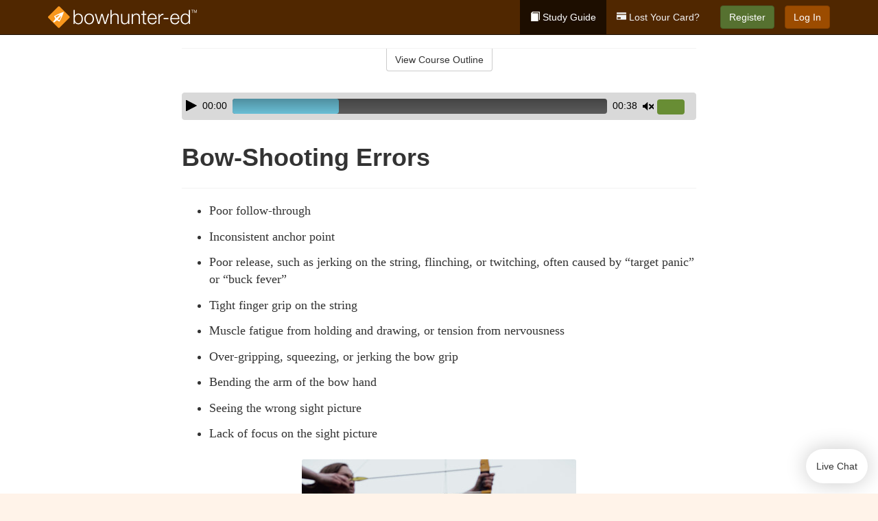

--- FILE ---
content_type: text/html; charset=utf-8
request_url: https://www.bowhunter-ed.com/newzealand/studyGuide/Bow-Shooting-Errors/301299_8638/
body_size: 12739
content:
<!doctype html>
<html lang="en" class="bowhunter ">
  <head>
    <meta charset="utf-8">
    <title>Bow-Shooting Errors</title>
    <meta name="viewport" content="width=device-width, initial-scale=1">
    <script data-cfasync="false" data-report-only="off" data-prompt="1" data-ui-shadow-root="open" data-tracker-overrides="GoogleConsentMode:analytics_storage=SaleOfInfo,Analytics;ad_storage=SaleOfInfo,Advertising;ad_personalization=SaleOfInfo,Advertising" src="https://transcend-cdn.com/cm/83b16c33-9e0f-4235-a30b-542ff0278e7f/airgap.js"></script>
    <script src="https://unpkg.com/stimulus@2.0.0/dist/stimulus.umd.js"></script><script src="/assets/gtm-data-layer-463da5ae7e414d9cfe21ef206ce6fb5c962280efd95223ede095409f320661ff.js"></script><script src="/assets/segment-analytics-76c2719ef1a65f9730df9694975e5fd7f0bba250369be69c50506b5ff9f718dc.js"></script>
    <script>
  var KELP = KELP || {};
  KELP.env = {
    environment : "production",
    assetsUrl   : "https://assets.kalkomey.com",
    segmentWriteKey : "0SzrVV265iAzr3l9KFk2EulIqx9kgiIZ",
    segmentEnabled : false
  }
  
</script>
    
      <link rel="icon" type="image/png" sizes="32x32" href="/bowhunter/favicon-32x32.png?v=n7TXlnjj18">
  <link rel="icon" type="image/png" sizes="16x16" href="/bowhunter/favicon-16x16.png?v=n7TXlnjj18">

<link rel="apple-touch-icon" sizes="180x180" href="/bowhunter/apple-touch-icon.png?v=n7TXlnjj18">
<link rel="manifest" href="/bowhunter/site.webmanifest?v=n7TXlnjj18">
<link rel="mask-icon" href="/bowhunter/bowhunter-pinned-tab.svg?v=n7TXlnjj18" color="#f8971d">
<link rel="shortcut icon" href="/bowhunter/favicon.ico?v=n7TXlnjj18">
<meta name="apple-mobile-web-app-title" content="Bowhunter Ed">
<meta name="application-name" content="Bowhunter Ed">


    
      <link hreflang="x-default" rel="alternate" href="https://www.bowhunter-ed.com/" />
  <link hreflang="en" rel="alternate" href="https://www.bowhunter-ed.com/" />
  <link hreflang="en-nz" rel="alternate" href="https://www.bowhunter-ed.com/newzealand/" />

    
    <link rel="stylesheet" href="/assets/application-417d554aa89e0b06dadb9389cf1ebc21b7bfa32d5c5ba068a5d887583092252d.css" media="all" />
    <link rel="stylesheet" href="/assets/bowhunter/site_bs3-1f5ac4555b6d2bdea4be8ea0f75a73d7b06841e40edcc99e4e1a8af2d6e3b6c4.css" media="all" />
    
    
      <script>
    window.dataLayer = window.dataLayer || []
    dataLayer.push({
      'state': 'NZ',
      'course_name': 'New Zealand Bowhunter Ed Course',
      'course_id': '301299',
      'student_first_name': '',
      'student_last_name': '',
      'student_email': '',
      'student_postal_code': '',
      'student_phone': '',
      'student_age': '',
      'unit': '4',
      'topic': '1',
      'page_rank': '2'
    });
    window.dataLayer.push({'studentID': 'NULL'});
    (function(w,d,s,l,i){w[l]=w[l]||[];w[l].push({'gtm.start':
    new Date().getTime(),event:'gtm.js'});var f=d.getElementsByTagName(s)[0],
    j=d.createElement(s),dl=l!='dataLayer'?'&l='+l:'';j.async=true;j.src=
    'https://www.googletagmanager.com/gtm.js?id='+i+dl;f.parentNode.insertBefore(j,f);
    })(window,document,'script','dataLayer','GTM-K438T78');
  </script>

    <script>
      window.dataLayer = window.dataLayer || [];
      function gtag() {
        dataLayer.push(arguments);
      }
      gtag("js", new Date());
      gtag("config", "GTM-K438T78");
      gtag("set", "developer_id.dODQ2Mj", true);
      gtag('config', "GTM-K438T78", { "ads_data_redaction": true });
    </script>

    
    <script src="//static.tapfiliate.com/tapfiliate.js" type="text/javascript" async></script>
<script type="text/javascript">
  (function(t,a,p){t.TapfiliateObject=a;t[a]=t[a]||function(){
  (t[a].q=t[a].q||[]).push(arguments)}})(window,'tap');

  tap('create', '4377-e8d9e6');
  tap('detect');
</script>
    <!-- Transifex placeholder - SMB -->

    
    <script src="/assets/bowhunter/preload-2fbd62fa71253879c3a1c87a6f07878ac2fb7b997714aeace42eafc5bc0313c2.js"></script>
    <meta name="csrf-param" content="authenticity_token" />
<meta name="csrf-token" content="IDg0ucDRdg_m0JoVaaP_MAbKA7-KNUs8RzVKp_GhDlMp4q6x9ym_0tKvnb0-aKmxoqoTp4TdkewPTw1xVy4-zw" />
      <script>
    !function(c,n,r,t){if(!c[r]){var i,d,p=[];d="PROD"!==t&&t?"STAGING"===t?"https://cdn.gladly.qa/gladly/chat-sdk/widget.js":t:"https://cdn.gladly.com/chat-sdk/widget.js",c[r]={init:function(){i=arguments;var e={then:function(t){return p.push({type:"t",next:t}),e},catch:function(t){return p.push({type:"c",next:t}),e}};return e}},c.__onHelpAppHostReady__=function(t){if(delete c.__onHelpAppHostReady__,(c[r]=t).loaderCdn=d,i)for(var e=t.init.apply(t,i),n=0;n<p.length;n++){var a=p[n];e="t"===a.type?e.then(a.next):e.catch(a.next)}},function(){try{var t=n.getElementsByTagName("script")[0],e=n.createElement("script");e.async=!0,e.src=d+"?q="+(new Date).getTime(),t.parentNode.insertBefore(e,t)}catch(t){}}()}}
    (window,document,'Gladly','PROD');

    window.gladlyConfig = {
      appId: 'kalkomey.com-bowhunter-ed'
    };

    document.addEventListener("DOMContentLoaded", function() {
      function checkForGladlyChatContainer() {
        const gladlyChatContainer = document.getElementById("gladlyChat_container");
        if (gladlyChatContainer) {
          clearInterval(intervalId);
          ignoreGladlyContainerForTransifex(gladlyChatContainer);
        }
      }

      const intervalId = setInterval(checkForGladlyChatContainer, 1000);

      function ignoreGladlyContainerForTransifex(gladlyChatContainer) {
        gladlyChatContainer.classList.add('notranslate');
      }
    });
  </script>

  
  <body data-controller="gtm-data-layer segment-analytics">

      <!-- Google Tag Manager (noscript) -->
  <noscript><iframe src="https://www.googletagmanager.com/ns.html?id=GTM-K438T78" height="0" width="0" style="display:none;visibility:hidden"></iframe></noscript>
  <!-- End Google Tag Manager (noscript) -->

    <!--[if lt IE 11]>
<div class="container center" style="margin-bottom: 18px;">
  <p class="alert alert-warning"><strong>Your browser is <em>out-of-date!</em></strong> You must <a href="https://browsehappy.com/">upgrade to a different browser</a> to experience this site.</p>
</div>
<![endif]-->

    
<a href="#main" class="sr-only sr-only-focusable skip-to-main">Skip to main content</a>

<nav class="navbar navbar-inverse navbar-fixed-top" aria-label="global">
  <div class="container">
    <div class="navbar-header">
      <button type="button" class="navbar-toggle collapsed" data-toggle="collapse" data-target="#header-nav-items" aria-expanded="false">
        <span class="sr-only">Toggle navigation</span>
        <span class="icon-bar"></span>
        <span class="icon-bar"></span>
        <span class="icon-bar"></span>
      </button>
      
<a class="navbar-brand" href="/newzealand">
  <img src="https://assets.kalkomey.com/bowhunter/images/fm/bowhunter-ed-logo-rev.svg" alt="Bowhunter-ed.com" width="217" height="32">
</a>

    </div>

    <div class="collapse navbar-collapse" id="header-nav-items">
      <ul class="nav navbar-nav navbar-right">
        <li class="active">
          <a href="/newzealand/studyGuide/301299/"><span class="glyphicon glyphicon-book" aria-hidden="true"></span> Study Guide</a>
        </li>
          <li>
            <a href="/newzealand/#card-replacement"><span class="glyphicon glyphicon-credit-card" aria-hidden="true"></span> Lost Your Card?</a>
          </li>
        <li >
          <p class="navbar-btn">
            <a id="nav_sign_up_start" class="btn btn-success student-event" href="/newzealand/sign-up/">Register</a>
          </p>
        </li>
      <li>
        <p class="navbar-btn">
          <a href="https://www.bowhunter-ed.com/accounts/sign_in/" class="btn btn-primary">Log In</a>
        </p>
      </li>
</ul>

    </div>
  </div>
</nav>


    <main id="main">
      
      <div class="alert-banner">
  <noscript>
    <div class="container">
      <div class="alert alert-warning" role="alert">
        <p><strong>This site requires JavaScript.</strong> Your browser either doesn’t support JavaScript or you have it turned off.</p>
        <p>For this page to function correctly, please enable JavaScript and then refresh the page.</p>
      </div>
    </div>
  </noscript>


</div>

      


<div class="container">
  <div class="row">
    <div class="col-md-10 col-md-offset-1 col-lg-8 col-lg-offset-2">
      <div id="course-progress-nav">
        <hr class="mt-3 mb-0 border-b border-gray-700">
        <div class="panel panel-default course-nav">
          <div class="panel-heading sr-only" id="course-nav-heading">
            <h2 class="panel-title">Course Outline</h2>
          </div>
          <div id="course-nav-panel" class="panel-collapse collapse" aria-labelledby="course-nav-heading">
            <div class="panel-body" id="course-outline">
              <nav aria-label="study guide">
  <ul>
    <li>
      <button class="btn btn-link unit" type="button" data-toggle="collapse" data-target="#u8547" aria-expanded="false" aria-controls="u8547">Unit 1: Introduction to Bowhunting</button>
        <ul id="u8547" class="collapse">
            <li>
              <button class="btn btn-link topic" type="button" data-toggle="collapse" data-target="#u8547-t8548" aria-expanded="false" aria-controls="u8547-t8548">Topic 1: How Bowhunting Developed</button>
                <ul id="u8547-t8548" class="collapse complete">
                    <li><a class="page" href="/newzealand/studyGuide/The-History-of-Modern-Bowhunting/301299_8549/">The History of Modern Bowhunting</a></li>
                    <li><a class="page" href="/newzealand/studyGuide/Video-The-Bowhunting-Tradition/301299_8550/">Video: The Bowhunting Tradition</a></li>
                    <li><a class="page" href="/newzealand/studyGuide/The-Fathers-of-Bowhunting/301299_8551/">The Fathers of Bowhunting</a></li>
                    <li><a class="page" href="/newzealand/studyGuide/Development-of-Bowhunting-Equipment/301299_8552/">Development of Bowhunting Equipment</a></li>
                </ul>
            </li>
            <li>
              <button class="btn btn-link topic" type="button" data-toggle="collapse" data-target="#u8547-t8553" aria-expanded="false" aria-controls="u8547-t8553">Topic 2: The Sport of Bowhunting</button>
                <ul id="u8547-t8553" class="collapse complete">
                    <li><a class="page" href="/newzealand/studyGuide/Video-Why-Bowhunt/301299_8554/">Video: Why Bowhunt</a></li>
                    <li><a class="page" href="/newzealand/studyGuide/Bowhunting-and-Its-Benefits/301299_8555/">Bowhunting and Its Benefits</a></li>
                    <li><a class="page" href="/newzealand/studyGuide/Challenges-of-Hunting-With-a-Bow-and-Arrow/301299_8556/">Challenges of Hunting With a Bow and Arrow</a></li>
                    <li><a class="page" href="/newzealand/studyGuide/Why-People-Hunt-With-a-Bow/301299_8557/">Why People Hunt With a Bow</a></li>
                </ul>
            </li>
            <li>
              <button class="btn btn-link topic" type="button" data-toggle="collapse" data-target="#u8547-t8558" aria-expanded="false" aria-controls="u8547-t8558">Topic 3: Bowhunter Education</button>
                <ul id="u8547-t8558" class="collapse complete">
                    <li><a class="page" href="/newzealand/studyGuide/The-International-Bowhunter-Education-Program-IBEP/301299_8559/">The International Bowhunter Education Program (IBEP)</a></li>
                    <li><a class="page" href="/newzealand/studyGuide/Bill-Wadsworth-and-the-History-of-Bowhunter-Education/301299_8560/">Bill Wadsworth and the History of Bowhunter Education</a></li>
                    <li><a class="page" href="/newzealand/studyGuide/Why-Bowhunter-Education/301299_143360/">Why Bowhunter Education</a></li>
                    <li><a class="page" href="/newzealand/studyGuide/How-Bowhunter-Education-Is-Funded/301299_8561/">How Bowhunter Education Is Funded</a></li>
                    <li><a class="page" href="/newzealand/studyGuide/Bowhunter-s-Resource-Directory/301299_8562/">Bowhunter's Resource Directory</a></li>
                </ul>
            </li>
        </ul>
    </li>
    <li>
      <button class="btn btn-link unit" type="button" data-toggle="collapse" data-target="#u8564" aria-expanded="false" aria-controls="u8564">Unit 2: Understanding Wildlife</button>
        <ul id="u8564" class="collapse">
            <li>
              <button class="btn btn-link topic" type="button" data-toggle="collapse" data-target="#u8564-t8565" aria-expanded="false" aria-controls="u8564-t8565">Topic 1: Wildlife Conservation</button>
                <ul id="u8564-t8565" class="collapse complete">
                    <li><a class="page" href="/newzealand/studyGuide/Conservation-and-Preservation/301299_8566/">Conservation and Preservation</a></li>
                    <li><a class="page" href="/newzealand/studyGuide/Lessons-in-Wildlife-Management/301299_8567/">Lessons in Wildlife Management</a></li>
                    <li><a class="page" href="/newzealand/studyGuide/The-North-American-Model-of-Wildlife-Conservation/301299_143361/">The North American Model of Wildlife Conservation</a></li>
                    <li><a class="page" href="/newzealand/studyGuide/Habitat-Management/301299_8568/">Habitat Management</a></li>
                    <li><a class="page" href="/newzealand/studyGuide/Carrying-Capacity/301299_8569/">Carrying Capacity</a></li>
                    <li><a class="page" href="/newzealand/studyGuide/The-Hunter-s-Role-in-Wildlife-Conservation/301299_8570/">The Hunter's Role in Wildlife Conservation</a></li>
                    <li><a class="page" href="/newzealand/studyGuide/Wildlife-Diseases/301299_141256/">Wildlife Diseases</a></li>
                    <li><a class="page" href="/newzealand/studyGuide/Wildlife-Diseases/301299_141257/">Wildlife Diseases</a></li>
                </ul>
            </li>
            <li>
              <button class="btn btn-link topic" type="button" data-toggle="collapse" data-target="#u8564-t8571" aria-expanded="false" aria-controls="u8564-t8571">Topic 2: Wildlife Management and Conservation Principles</button>
                <ul id="u8564-t8571" class="collapse complete">
                    <li><a class="page" href="/newzealand/studyGuide/The-Wildlife-Manager-s-Role/301299_8572/">The Wildlife Manager's Role</a></li>
                    <li><a class="page" href="/newzealand/studyGuide/Wildlife-Management-Practices/301299_8573/">Wildlife Management Practices</a></li>
                    <li><a class="page" href="/newzealand/studyGuide/Beneficial-Habitat-Management-Practices/301299_8574/">Beneficial Habitat Management Practices</a></li>
                </ul>
            </li>
            <li>
              <button class="btn btn-link topic" type="button" data-toggle="collapse" data-target="#u8564-t8575" aria-expanded="false" aria-controls="u8564-t8575">Topic 3: Wildlife Identification</button>
                <ul id="u8564-t8575" class="collapse complete">
                    <li><a class="page" href="/newzealand/studyGuide/Developing-Wildlife-Identification-Skills/301299_8576/">Developing Wildlife Identification Skills</a></li>
                    <li><a class="page" href="/newzealand/studyGuide/Identifying-Types-of-Deer/301299_8577/">Identifying Types of Deer</a></li>
                </ul>
            </li>
        </ul>
    </li>
    <li>
      <button class="btn btn-link unit" type="button" data-toggle="collapse" data-target="#u8579" aria-expanded="false" aria-controls="u8579">Unit 3: Safe and Responsible Bowhunting</button>
        <ul id="u8579" class="collapse">
            <li>
              <button class="btn btn-link topic" type="button" data-toggle="collapse" data-target="#u8579-t8580" aria-expanded="false" aria-controls="u8579-t8580">Topic 1: Archery and Bowhunting Safety</button>
                <ul id="u8579-t8580" class="collapse complete">
                    <li><a class="page" href="/newzealand/studyGuide/Archery-Safety/301299_8581/">Archery Safety</a></li>
                    <li><a class="page" href="/newzealand/studyGuide/Bowhunting-Safety/301299_8582/">Bowhunting Safety</a></li>
                    <li><a class="page" href="/newzealand/studyGuide/Think-Safety-Checklist/301299_8583/">Think Safety Checklist</a></li>
                </ul>
            </li>
            <li>
              <button class="btn btn-link topic" type="button" data-toggle="collapse" data-target="#u8579-t8584" aria-expanded="false" aria-controls="u8579-t8584">Topic 2: Responsible Bowhunting</button>
                <ul id="u8579-t8584" class="collapse complete">
                    <li><a class="page" href="/newzealand/studyGuide/What-Does-Responsibility-Mean-for-the-Bowhunter/301299_8585/">What Does Responsibility Mean for the Bowhunter?</a></li>
                    <li><a class="page" href="/newzealand/studyGuide/Bowhunting-Regulations/301299_8586/">Bowhunting Regulations</a></li>
                    <li><a class="page" href="/newzealand/studyGuide/Know-the-Law/301299_8587/">Know the Law</a></li>
                    <li><a class="page" href="/newzealand/studyGuide/Ethics/301299_8588/">Ethics</a></li>
                </ul>
            </li>
            <li>
              <button class="btn btn-link topic" type="button" data-toggle="collapse" data-target="#u8579-t8589" aria-expanded="false" aria-controls="u8579-t8589">Topic 3: Responsible Bowhunters Show Respect</button>
                <ul id="u8579-t8589" class="collapse complete">
                    <li><a class="page" href="/newzealand/studyGuide/Know-and-Respect-Your-Personal-Limitations/301299_8590/">Know and Respect Your Personal Limitations</a></li>
                    <li><a class="page" href="/newzealand/studyGuide/Respect-Your-Equipment/301299_8591/">Respect Your Equipment</a></li>
                    <li><a class="page" href="/newzealand/studyGuide/Respect-the-Landowner/301299_8592/">Respect the Landowner</a></li>
                    <li><a class="page" href="/newzealand/studyGuide/Respect-Game-Animals-and-Resources/301299_8593/">Respect Game Animals and Resources</a></li>
                    <li><a class="page" href="/newzealand/studyGuide/Respect-Your-Hunting-Companions/301299_8594/">Respect Your Hunting Companions</a></li>
                    <li><a class="page" href="/newzealand/studyGuide/Respect-Non-Hunters/301299_8595/">Respect Non-Hunters</a></li>
                </ul>
            </li>
            <li>
              <button class="btn btn-link topic" type="button" data-toggle="collapse" data-target="#u8579-t8596" aria-expanded="false" aria-controls="u8579-t8596">Topic 4: Bowhunting's Public Image</button>
                <ul id="u8579-t8596" class="collapse complete">
                    <li><a class="page" href="/newzealand/studyGuide/Speaking-and-Acting-Responsibly/301299_8597/">Speaking and Acting Responsibly</a></li>
                    <li><a class="page" href="/newzealand/studyGuide/Positive-Actions-by-Responsible-Bowhunters/301299_8598/">Positive Actions by Responsible Bowhunters</a></li>
                    <li><a class="page" href="/newzealand/studyGuide/The-Bowhunter-s-Creed/301299_8599/">The Bowhunter's Creed</a></li>
                </ul>
            </li>
        </ul>
    </li>
    <li>
      <button class="btn btn-link unit" type="button" data-toggle="collapse" data-target="#u8601" aria-expanded="false" aria-controls="u8601">Unit 4: Know Your Bow and Arrow</button>
        <ul id="u8601" class="collapse">
            <li>
              <button class="btn btn-link topic" type="button" data-toggle="collapse" data-target="#u8601-t8602" aria-expanded="false" aria-controls="u8601-t8602">Topic 1: The Bow</button>
                <ul id="u8601-t8602" class="collapse complete">
                    <li><a class="page" href="/newzealand/studyGuide/Bows-Are-Short-Range-Hunting-Tools/301299_8603/">Bows Are Short-Range Hunting Tools</a></li>
                    <li><a class="page" href="/newzealand/studyGuide/Bow-Selection/301299_8604/">Bow Selection</a></li>
                    <li><a class="page" href="/newzealand/studyGuide/Dominant-or-Master-Eye/301299_8605/">Dominant or Master Eye</a></li>
                </ul>
            </li>
            <li>
              <button class="btn btn-link topic" type="button" data-toggle="collapse" data-target="#u8601-t8606" aria-expanded="false" aria-controls="u8601-t8606">Topic 2: Types of Bows</button>
                <ul id="u8601-t8606" class="collapse complete">
                    <li><a class="page" href="/newzealand/studyGuide/The-Longbow/301299_8607/">The Longbow</a></li>
                    <li><a class="page" href="/newzealand/studyGuide/The-Recurve-Bow/301299_8608/">The Recurve Bow</a></li>
                    <li><a class="page" href="/newzealand/studyGuide/The-Compound-Bow/301299_8609/">The Compound Bow</a></li>
                </ul>
            </li>
            <li>
              <button class="btn btn-link topic" type="button" data-toggle="collapse" data-target="#u8601-t8610" aria-expanded="false" aria-controls="u8601-t8610">Topic 3: The Arrow</button>
                <ul id="u8601-t8610" class="collapse complete">
                    <li><a class="page" href="/newzealand/studyGuide/The-Shaft/301299_8611/">The Shaft</a></li>
                    <li><a class="page" href="/newzealand/studyGuide/Fletching/301299_8612/">Fletching</a></li>
                    <li><a class="page" href="/newzealand/studyGuide/The-Nock-and-the-String-Loop/301299_8613/">The Nock and the String Loop</a></li>
                </ul>
            </li>
            <li>
              <button class="btn btn-link topic" type="button" data-toggle="collapse" data-target="#u8601-t8614" aria-expanded="false" aria-controls="u8601-t8614">Topic 4: Arrow Points</button>
                <ul id="u8601-t8614" class="collapse complete">
                    <li><a class="page" href="/newzealand/studyGuide/Types-of-Arrow-Points/301299_8615/">Types of Arrow Points</a></li>
                    <li><a class="page" href="/newzealand/studyGuide/Broadheads/301299_8616/">Broadheads</a></li>
                    <li><a class="page" href="/newzealand/studyGuide/Types-of-Broadheads/301299_8617/">Types of Broadheads</a></li>
                </ul>
            </li>
            <li>
              <button class="btn btn-link topic" type="button" data-toggle="collapse" data-target="#u8601-t8618" aria-expanded="false" aria-controls="u8601-t8618">Topic 5: Matching Arrows With Your Bow</button>
                <ul id="u8601-t8618" class="collapse complete">
                    <li><a class="page" href="/newzealand/studyGuide/Importance-of-Matching-Arrows-to-Your-Bow/301299_8619/">Importance of Matching Arrows to Your Bow</a></li>
                    <li><a class="page" href="/newzealand/studyGuide/Spine-and-Archer-s-Paradox/301299_8620/">Spine and Archer's Paradox</a></li>
                    <li><a class="page" href="/newzealand/studyGuide/Arrow-Shaft-Length-and-Labeling/301299_8621/">Arrow Shaft Length and Labeling</a></li>
                    <li><a class="page" href="/newzealand/studyGuide/Checking-Alignment/301299_8622/">Checking Alignment</a></li>
                </ul>
            </li>
            <li>
              <button class="btn btn-link topic" type="button" data-toggle="collapse" data-target="#u8601-t8623" aria-expanded="false" aria-controls="u8601-t8623">Topic 6: Accessories</button>
                <ul id="u8601-t8623" class="collapse complete">
                    <li><a class="page" href="/newzealand/studyGuide/Accessories/301299_8624/">Accessories</a></li>
                    <li><a class="page" href="/newzealand/studyGuide/More-Accessories/301299_8625/">More Accessories</a></li>
                </ul>
            </li>
            <li>
              <button class="btn btn-link topic" type="button" data-toggle="collapse" data-target="#u8601-t8626" aria-expanded="false" aria-controls="u8601-t8626">Topic 7: Bowhunting Equipment Review</button>
                <ul id="u8601-t8626" class="collapse complete">
                    <li><a class="page" href="/newzealand/studyGuide/Video-Gearing-Up/301299_8627/">Video: Gearing Up</a></li>
                </ul>
            </li>
        </ul>
    </li>
    <li>
      <button class="btn btn-link unit" type="button" data-toggle="collapse" data-target="#u8629" aria-expanded="false" aria-controls="u8629">Unit 5: Preparation Before the Hunt</button>
        <ul id="u8629" class="collapse">
            <li>
              <button class="btn btn-link topic" type="button" data-toggle="collapse" data-target="#u8629-t8630" aria-expanded="false" aria-controls="u8629-t8630">Topic 1: The Well-Dressed Bowhunter</button>
                <ul id="u8629-t8630" class="collapse complete">
                    <li><a class="page" href="/newzealand/studyGuide/Clothing-Selection-Is-Critical/301299_8631/">Clothing Selection Is Critical</a></li>
                    <li><a class="page" href="/newzealand/studyGuide/Staying-Warm-in-Cold-Weather/301299_8632/">Staying Warm in Cold Weather</a></li>
                    <li><a class="page" href="/newzealand/studyGuide/Staying-Dry-in-Wet-Weather/301299_8633/">Staying Dry in Wet Weather</a></li>
                    <li><a class="page" href="/newzealand/studyGuide/The-Invisible-Bowhunter/301299_8634/">The Invisible Bowhunter</a></li>
                </ul>
            </li>
            <li>
              <button class="btn btn-link topic" type="button" data-toggle="collapse" data-target="#u8629-t8635" aria-expanded="false" aria-controls="u8629-t8635">Topic 2: Bow Shooting Basics</button>
                <ul id="u8629-t8635" class="collapse complete">
                    <li><a class="page" href="/newzealand/studyGuide/Six-Basic-Steps-for-Shooting/301299_8636/">Six Basic Steps for Shooting</a></li>
                    <li><a class="page" href="/newzealand/studyGuide/Video-Archery-Practice/301299_8637/">Video: Archery Practice</a></li>
                    <li><a class="page" href="/newzealand/studyGuide/Bow-Shooting-Errors/301299_8638/">Bow-Shooting Errors</a></li>
                    <li><a class="page" href="/newzealand/studyGuide/Basic-Target-Practice/301299_8639/">Basic Target Practice</a></li>
                </ul>
            </li>
            <li>
              <button class="btn btn-link topic" type="button" data-toggle="collapse" data-target="#u8629-t8640" aria-expanded="false" aria-controls="u8629-t8640">Topic 3: Perfecting Your Archery Skills</button>
                <ul id="u8629-t8640" class="collapse complete">
                    <li><a class="page" href="/newzealand/studyGuide/Sighting-In/301299_8641/">Sighting-In</a></li>
                    <li><a class="page" href="/newzealand/studyGuide/Advanced-Archery-Practice-for-the-Hunt/301299_8642/">Advanced Archery Practice for the Hunt</a></li>
                    <li><a class="page" href="/newzealand/studyGuide/Stump-Shooting-and-Yukon-Roving/301299_8643/">Stump Shooting and Yukon Roving</a></li>
                </ul>
            </li>
            <li>
              <button class="btn btn-link topic" type="button" data-toggle="collapse" data-target="#u8629-t8644" aria-expanded="false" aria-controls="u8629-t8644">Topic 4: Judging Distances</button>
                <ul id="u8629-t8644" class="collapse complete">
                    <li><a class="page" href="/newzealand/studyGuide/Distance-Judging-Is-Critical-for-Shot-Placement/301299_8645/">Distance Judging Is Critical for Shot Placement</a></li>
                    <li><a class="page" href="/newzealand/studyGuide/Distance-Judging-Methods/301299_8646/">Distance Judging Methods</a></li>
                    <li><a class="page" href="/newzealand/studyGuide/Actual-Distance-Judging-Exercise/301299_8647/">Actual Distance Judging Exercise</a></li>
                </ul>
            </li>
            <li>
              <button class="btn btn-link topic" type="button" data-toggle="collapse" data-target="#u8629-t8648" aria-expanded="false" aria-controls="u8629-t8648">Topic 5: Preparing to Hunt Your Quarry</button>
                <ul id="u8629-t8648" class="collapse complete">
                    <li><a class="page" href="/newzealand/studyGuide/Study-Your-Quarry/301299_8649/">Study Your Quarry</a></li>
                    <li><a class="page" href="/newzealand/studyGuide/Scout-the-Hunting-Area/301299_8650/">Scout the Hunting Area</a></li>
                </ul>
            </li>
        </ul>
    </li>
    <li>
      <button class="btn btn-link unit" type="button" data-toggle="collapse" data-target="#u8652" aria-expanded="false" aria-controls="u8652">Unit 6: Crossbows</button>
        <ul id="u8652" class="collapse">
            <li>
              <button class="btn btn-link topic" type="button" data-toggle="collapse" data-target="#u8652-t8653" aria-expanded="false" aria-controls="u8652-t8653">Topic 1: Know Your Crossbow and Arrows</button>
                <ul id="u8652-t8653" class="collapse complete">
                    <li><a class="page" href="/newzealand/studyGuide/Background/301299_8654/">Background</a></li>
                    <li><a class="page" href="/newzealand/studyGuide/Comparing-a-Conventional-Bow-to-a-Crossbow/301299_8655/">Comparing a Conventional Bow to a Crossbow</a></li>
                    <li><a class="page" href="/newzealand/studyGuide/Parts-of-a-Crossbow/301299_8656/">Parts of a Crossbow</a></li>
                    <li><a class="page" href="/newzealand/studyGuide/Recurve-vs.-Compound-Crossbow/301299_8657/">Recurve vs. Compound Crossbow</a></li>
                    <li><a class="page" href="/newzealand/studyGuide/Arrows/301299_8658/">Arrows</a></li>
                    <li><a class="page" href="/newzealand/studyGuide/Broadheads/301299_11050/">Broadheads</a></li>
                </ul>
            </li>
            <li>
              <button class="btn btn-link topic" type="button" data-toggle="collapse" data-target="#u8652-t8659" aria-expanded="false" aria-controls="u8652-t8659">Topic 2: Cocking Devices</button>
                <ul id="u8652-t8659" class="collapse complete">
                    <li><a class="page" href="/newzealand/studyGuide/Manual-Cocking/301299_8660/">Manual Cocking</a></li>
                    <li><a class="page" href="/newzealand/studyGuide/The-Need-for-Cocking-Aids/301299_8661/">The Need for Cocking Aids</a></li>
                    <li><a class="page" href="/newzealand/studyGuide/Cocking-Harness/301299_8662/">Cocking Harness</a></li>
                    <li><a class="page" href="/newzealand/studyGuide/Hand-Cranks/301299_8663/">Hand Cranks</a></li>
                    <li><a class="page" href="/newzealand/studyGuide/Uncocking-a-Crossbow/301299_8664/">Uncocking a Crossbow</a></li>
                </ul>
            </li>
            <li>
              <button class="btn btn-link topic" type="button" data-toggle="collapse" data-target="#u8652-t8665" aria-expanded="false" aria-controls="u8652-t8665">Topic 3: Other Accessories</button>
                <ul id="u8652-t8665" class="collapse complete">
                    <li><a class="page" href="/newzealand/studyGuide/Quivers/301299_8666/">Quivers</a></li>
                    <li><a class="page" href="/newzealand/studyGuide/Sight-Systems/301299_8667/">Sight Systems</a></li>
                </ul>
            </li>
            <li>
              <button class="btn btn-link topic" type="button" data-toggle="collapse" data-target="#u8652-t8668" aria-expanded="false" aria-controls="u8652-t8668">Topic 4: Crossbow Shooting</button>
                <ul id="u8652-t8668" class="collapse complete">
                    <li><a class="page" href="/newzealand/studyGuide/Preparing-to-Shoot/301299_8669/">Preparing to Shoot</a></li>
                    <li><a class="page" href="/newzealand/studyGuide/Sighting-In-Your-Crossbow/301299_8670/">Sighting-In Your Crossbow</a></li>
                    <li><a class="page" href="/newzealand/studyGuide/Centering-the-Crossbow-String-s-Center-Serving-Area/301299_8671/">Centering the Crossbow String's Center Serving Area</a></li>
                    <li><a class="page" href="/newzealand/studyGuide/Cocking-the-Crossbow/301299_8672/">Cocking the Crossbow</a></li>
                    <li><a class="page" href="/newzealand/studyGuide/Holding-the-Crossbow/301299_8673/">Holding the Crossbow</a></li>
                    <li><a class="page" href="/newzealand/studyGuide/Aiming-With-Sights/301299_8674/">Aiming With Sights</a></li>
                    <li><a class="page" href="/newzealand/studyGuide/Shooting-the-Crossbow/301299_8675/">Shooting the Crossbow</a></li>
                    <li><a class="page" href="/newzealand/studyGuide/Crossbow-Hunting-From-an-Elevated-Stand/301299_8676/">Crossbow Hunting From an Elevated Stand</a></li>
                    <li><a class="page" href="/newzealand/studyGuide/Video-Crossbow-Safety/301299_8677/">Video: Crossbow Safety </a></li>
                    <li><a class="page" href="/newzealand/studyGuide/Range-Requirements/301299_8678/">Range Requirements</a></li>
                </ul>
            </li>
        </ul>
    </li>
    <li>
      <button class="btn btn-link unit" type="button" data-toggle="collapse" data-target="#u8680" aria-expanded="false" aria-controls="u8680">Unit 7: Methods of Bowhunting</button>
        <ul id="u8680" class="collapse">
            <li>
              <button class="btn btn-link topic" type="button" data-toggle="collapse" data-target="#u8680-t8681" aria-expanded="false" aria-controls="u8680-t8681">Topic 1: Ways to Bowhunt</button>
                <ul id="u8680-t8681" class="collapse complete">
                    <li><a class="page" href="/newzealand/studyGuide/Video-Bowhunting-Methods/301299_8682/">Video: Bowhunting Methods</a></li>
                </ul>
            </li>
            <li>
              <button class="btn btn-link topic" type="button" data-toggle="collapse" data-target="#u8680-t8683" aria-expanded="false" aria-controls="u8680-t8683">Topic 2: Ground Bowhunting Methods</button>
                <ul id="u8680-t8683" class="collapse complete">
                    <li><a class="page" href="/newzealand/studyGuide/Still-Hunting-Stalking-and-Glassing/301299_8684/">Still Hunting, Stalking, and Glassing</a></li>
                    <li><a class="page" href="/newzealand/studyGuide/Ground-Blinds/301299_8685/">Ground Blinds</a></li>
                    <li><a class="page" href="/newzealand/studyGuide/Pit-Blinds/301299_8686/">Pit Blinds</a></li>
                </ul>
            </li>
            <li>
              <button class="btn btn-link topic" type="button" data-toggle="collapse" data-target="#u8680-t8687" aria-expanded="false" aria-controls="u8680-t8687">Topic 3: Hunting From Elevated Stands</button>
                <ul id="u8680-t8687" class="collapse complete">
                    <li><a class="page" href="/newzealand/studyGuide/Introduction-to-Elevated-Stands/301299_8688/">Introduction to Elevated Stands</a></li>
                    <li><a class="page" href="/newzealand/studyGuide/Types-of-Portable-Tree-Stands/301299_8689/">Types of Portable Tree Stands</a></li>
                    <li><a class="page" href="/newzealand/studyGuide/Portable-Tree-Stands-Hang-On-Stands/301299_8690/">Portable Tree Stands: Hang-On Stands</a></li>
                    <li><a class="page" href="/newzealand/studyGuide/Portable-Tree-Stands-Climbing-Stands/301299_8691/">Portable Tree Stands: Climbing Stands</a></li>
                    <li><a class="page" href="/newzealand/studyGuide/Portable-Tree-Stands-Ladder-Stands/301299_8692/">Portable Tree Stands: Ladder Stands</a></li>
                    <li><a class="page" href="/newzealand/studyGuide/Tripods-Quadpods-or-Tower-Stands-Free-Standing/301299_8693/">Tripods, Quadpods, or Tower Stands  (Free-Standing)</a></li>
                    <li><a class="page" href="/newzealand/studyGuide/Judging-Distances-From-Elevated-Stands/301299_8694/">Judging Distances From Elevated Stands</a></li>
                </ul>
            </li>
            <li>
              <button class="btn btn-link topic" type="button" data-toggle="collapse" data-target="#u8680-t8696" aria-expanded="false" aria-controls="u8680-t8696">Topic 4: Elevated Stand Safety</button>
                <ul id="u8680-t8696" class="collapse complete">
                    <li><a class="page" href="/newzealand/studyGuide/Protect-Against-Accidental-Falls/301299_8697/">Protect Against Accidental Falls</a></li>
                    <li><a class="page" href="/newzealand/studyGuide/Tree-Stand-Safety-Study/301299_8698/">Tree Stand Safety Study</a></li>
                    <li><a class="page" href="/newzealand/studyGuide/Inspecting-and-Preparing-Stands/301299_8699/">Inspecting and Preparing Stands</a></li>
                    <li><a class="page" href="/newzealand/studyGuide/Selecting-a-Stand-Location/301299_8700/">Selecting a Stand Location</a></li>
                    <li><a class="page" href="/newzealand/studyGuide/Video-Preparing-to-Hunt-From-a-Tree-Stand/301299_8701/">Video: Preparing to Hunt From a Tree Stand</a></li>
                    <li><a class="page" href="/newzealand/studyGuide/Fall-Arrest-Systems-FASs/301299_8702/">Fall-Arrest Systems (FASs)</a></li>
                    <li><a class="page" href="/newzealand/studyGuide/Video-Hunting-From-a-Tree-Stand/301299_8703/">Video: Hunting From a Tree Stand</a></li>
                    <li><a class="page" href="/newzealand/studyGuide/Hauling-Hunting-Equipment-Into-a-Stand/301299_8704/">Hauling Hunting Equipment Into a Stand</a></li>
                    <li><a class="page" href="/newzealand/studyGuide/Tree-Stand-Rope-Safety-System/301299_302602/">Tree Stand Rope Safety System</a></li>
                    <li><a class="page" href="/newzealand/studyGuide/Hunting-Saddles/301299_302603/">Hunting Saddles</a></li>
                </ul>
            </li>
            <li>
              <button class="btn btn-link topic" type="button" data-toggle="collapse" data-target="#u8680-t8705" aria-expanded="false" aria-controls="u8680-t8705">Topic 5: Scents, Lures, Game Calls, and Decoys</button>
                <ul id="u8680-t8705" class="collapse complete">
                    <li><a class="page" href="/newzealand/studyGuide/Scents-and-Lures/301299_8706/">Scents and Lures</a></li>
                    <li><a class="page" href="/newzealand/studyGuide/Cover-Scents-and-Attractants/301299_8707/">Cover Scents and Attractants</a></li>
                    <li><a class="page" href="/newzealand/studyGuide/White-Tailed-Deer-Tips/301299_8708/">White-Tailed Deer Tips</a></li>
                    <li><a class="page" href="/newzealand/studyGuide/Game-Calls/301299_8709/">Game Calls</a></li>
                    <li><a class="page" href="/newzealand/studyGuide/Decoys/301299_143362/">Decoys</a></li>
                </ul>
            </li>
            <li>
              <button class="btn btn-link topic" type="button" data-toggle="collapse" data-target="#u8680-t8710" aria-expanded="false" aria-controls="u8680-t8710">Topic 6: Bowfishing</button>
                <ul id="u8680-t8710" class="collapse complete">
                    <li><a class="page" href="/newzealand/studyGuide/Bowfishing-Overview/301299_8711/">Bowfishing Overview</a></li>
                    <li><a class="page" href="/newzealand/studyGuide/Bowfishing-Equipment/301299_8712/">Bowfishing Equipment</a></li>
                </ul>
            </li>
        </ul>
    </li>
    <li>
      <button class="btn btn-link unit" type="button" data-toggle="collapse" data-target="#u8714" aria-expanded="false" aria-controls="u8714">Unit 8: Shot Placement and Recovery Techniques</button>
        <ul id="u8714" class="collapse">
            <li>
              <button class="btn btn-link topic" type="button" data-toggle="collapse" data-target="#u8714-t8715" aria-expanded="false" aria-controls="u8714-t8715">Topic 1: Shot Impact</button>
                <ul id="u8714-t8715" class="collapse complete">
                    <li><a class="page" href="/newzealand/studyGuide/How-Arrows-and-Bullets-Differ/301299_8716/">How Arrows and Bullets Differ</a></li>
                    <li><a class="page" href="/newzealand/studyGuide/How-a-Broadhead-Causes-Death/301299_8717/">How a Broadhead Causes Death</a></li>
                    <li><a class="page" href="/newzealand/studyGuide/Sharp-Broadheads-Are-Essential/301299_8718/">Sharp Broadheads Are Essential</a></li>
                </ul>
            </li>
            <li>
              <button class="btn btn-link topic" type="button" data-toggle="collapse" data-target="#u8714-t8719" aria-expanded="false" aria-controls="u8714-t8719">Topic 2: Shot Placement</button>
                <ul id="u8714-t8719" class="collapse complete">
                    <li><a class="page" href="/newzealand/studyGuide/Proper-Shot-Placement-Is-Critical/301299_8720/">Proper Shot Placement Is Critical</a></li>
                    <li><a class="page" href="/newzealand/studyGuide/Chest-Cavity-The-Main-Vital-Area/301299_8721/">Chest Cavity: The Main Vital Area</a></li>
                    <li><a class="page" href="/newzealand/studyGuide/Video-Locating-the-Vital-Area/301299_107815/">Video: Locating the Vital Area</a></li>
                    <li><a class="page" href="/newzealand/studyGuide/Abdominal-Cavity/301299_8722/">Abdominal Cavity</a></li>
                    <li><a class="page" href="/newzealand/studyGuide/Shots-Outside-the-Main-Body-Cavities/301299_8723/">Shots Outside the Main Body Cavities</a></li>
                    <li><a class="page" href="/newzealand/studyGuide/Spine-Shots/301299_8724/">Spine Shots</a></li>
                    <li><a class="page" href="/newzealand/studyGuide/Special-Situation-Large-Bears/301299_8725/">Special Situation: Large Bears</a></li>
                </ul>
            </li>
            <li>
              <button class="btn btn-link topic" type="button" data-toggle="collapse" data-target="#u8714-t8726" aria-expanded="false" aria-controls="u8714-t8726">Topic 3: Shot Strategy</button>
                <ul id="u8714-t8726" class="collapse complete">
                    <li><a class="page" href="/newzealand/studyGuide/Plan-and-Practice-Your-Shot-Strategy/301299_8727/">Plan and Practice Your Shot Strategy</a></li>
                    <li><a class="page" href="/newzealand/studyGuide/Ethical-Hunting-and-the-Risks-of-Long-Shots/301299_8728/">Ethical Hunting and the Risks of Long Shots</a></li>
                    <li><a class="page" href="/newzealand/studyGuide/Animation-Choosing-the-Proper-Shot-Angle/301299_8729/">Animation: Choosing the Proper Shot Angle</a></li>
                    <li><a class="page" href="/newzealand/studyGuide/Consider-Your-Location/301299_8730/">Consider Your Location</a></li>
                    <li><a class="page" href="/newzealand/studyGuide/Video-Taking-Effective-Shots/301299_8731/">Video: Taking Effective Shots</a></li>
                </ul>
            </li>
            <li>
              <button class="btn btn-link topic" type="button" data-toggle="collapse" data-target="#u8714-t8732" aria-expanded="false" aria-controls="u8714-t8732">Topic 4: Choose the Proper Shot Angle</button>
                <ul id="u8714-t8732" class="collapse complete">
                    <li><a class="page" href="/newzealand/studyGuide/Shot-Angles-Broadside/301299_8733/">Shot Angles: Broadside</a></li>
                    <li><a class="page" href="/newzealand/studyGuide/Shot-Angles-Quartering-Away/301299_8734/">Shot Angles: Quartering-Away</a></li>
                    <li><a class="page" href="/newzealand/studyGuide/Shot-Angles-Quartering-Toward/301299_8735/">Shot Angles: Quartering-Toward</a></li>
                    <li><a class="page" href="/newzealand/studyGuide/Shot-Angles-Head-On-and-Rear-End/301299_8736/">Shot Angles: Head-On and Rear-End</a></li>
                    <li><a class="page" href="/newzealand/studyGuide/Video-Choosing-the-Best-Shot-Angles/301299_8737/">Video: Choosing the Best Shot Angles</a></li>
                </ul>
            </li>
            <li>
              <button class="btn btn-link topic" type="button" data-toggle="collapse" data-target="#u8714-t8738" aria-expanded="false" aria-controls="u8714-t8738">Topic 5: Setting Up the Perfect Shot</button>
                <ul id="u8714-t8738" class="collapse complete">
                    <li><a class="page" href="/newzealand/studyGuide/Planning-for-a-Perfect-Shot/301299_8739/">Planning for a Perfect Shot</a></li>
                    <li><a class="page" href="/newzealand/studyGuide/Picking-the-Right-Moment-to-Shoot/301299_8740/">Picking the Right Moment to Shoot</a></li>
                    <li><a class="page" href="/newzealand/studyGuide/Why-Shots-Go-Wrong/301299_8741/">Why Shots Go Wrong</a></li>
                    <li><a class="page" href="/newzealand/studyGuide/Jumping-the-String/301299_8742/">Jumping the String</a></li>
                    <li><a class="page" href="/newzealand/studyGuide/Video-Shot-Selection/301299_8743/">Video: Shot Selection</a></li>
                </ul>
            </li>
            <li>
              <button class="btn btn-link topic" type="button" data-toggle="collapse" data-target="#u8714-t8744" aria-expanded="false" aria-controls="u8714-t8744">Topic 6: Big Game Recovery</button>
                <ul id="u8714-t8744" class="collapse complete">
                    <li><a class="page" href="/newzealand/studyGuide/Steps-for-a-Successful-Recovery/301299_8745/">Steps for a Successful Recovery</a></li>
                    <li><a class="page" href="/newzealand/studyGuide/Attention-to-Clues/301299_8746/">Attention to Clues</a></li>
                    <li><a class="page" href="/newzealand/studyGuide/When-to-Begin-Recovery/301299_8747/">When to Begin Recovery</a></li>
                    <li><a class="page" href="/newzealand/studyGuide/Trailing-Game-and-Blood-Sign/301299_8748/">Trailing Game and Blood Sign</a></li>
                    <li><a class="page" href="/newzealand/studyGuide/White-Tailed-Deer-Hair-Can-Give-Clues/301299_8749/">White-Tailed Deer Hair Can Give Clues</a></li>
                    <li><a class="page" href="/newzealand/studyGuide/Lost-Sign/301299_8750/">Lost Sign</a></li>
                    <li><a class="page" href="/newzealand/studyGuide/Nighttime-Tracking/301299_8751/">Nighttime Tracking</a></li>
                </ul>
            </li>
            <li>
              <button class="btn btn-link topic" type="button" data-toggle="collapse" data-target="#u8714-t8752" aria-expanded="false" aria-controls="u8714-t8752">Topic 7: Field Care of Game</button>
                <ul id="u8714-t8752" class="collapse complete">
                    <li><a class="page" href="/newzealand/studyGuide/Approaching-Downed-Game/301299_8753/">Approaching Downed Game</a></li>
                    <li><a class="page" href="/newzealand/studyGuide/Field-Care-Basics/301299_8754/">Field Care Basics</a></li>
                    <li><a class="page" href="/newzealand/studyGuide/Field-Dressing-Techniques/301299_8755/">Field Dressing Techniques</a></li>
                    <li><a class="page" href="/newzealand/studyGuide/Game-Care-Kit/301299_8756/">Game Care Kit</a></li>
                    <li><a class="page" href="/newzealand/studyGuide/Moving-a-Big-Game-Animal/301299_8757/">Moving a Big Game Animal</a></li>
                    <li><a class="page" href="/newzealand/studyGuide/About-Game-Meat/301299_8758/">About Game Meat</a></li>
                </ul>
            </li>
            <li>
              <button class="btn btn-link topic" type="button" data-toggle="collapse" data-target="#u8714-t8759" aria-expanded="false" aria-controls="u8714-t8759">Topic 8: Putting It All Together</button>
                <ul id="u8714-t8759" class="collapse complete">
                    <li><a class="page" href="/newzealand/studyGuide/Video-Hey-I-Got-One/301299_8760/">Video: Hey, I Got One </a></li>
                </ul>
            </li>
        </ul>
    </li>
    <li>
      <button class="btn btn-link unit" type="button" data-toggle="collapse" data-target="#u8762" aria-expanded="false" aria-controls="u8762">Unit 9: Outdoor Preparedness</button>
        <ul id="u8762" class="collapse">
            <li>
              <button class="btn btn-link topic" type="button" data-toggle="collapse" data-target="#u8762-t8763" aria-expanded="false" aria-controls="u8762-t8763">Topic 1: Importance of Planning and Preparation</button>
                <ul id="u8762-t8763" class="collapse complete">
                    <li><a class="page" href="/newzealand/studyGuide/Preparing-for-Risks/301299_8764/">Preparing for Risks</a></li>
                    <li><a class="page" href="/newzealand/studyGuide/Preparing-a-Hunting-Plan/301299_8765/">Preparing a Hunting Plan</a></li>
                    <li><a class="page" href="/newzealand/studyGuide/Planning-a-Bowhunting-Trip-Far-Away/301299_8766/">Planning a Bowhunting Trip Far Away</a></li>
                    <li><a class="page" href="/newzealand/studyGuide/Primary-Hazards/301299_8767/">Primary Hazards</a></li>
                    <li><a class="page" href="/newzealand/studyGuide/Gearing-Up-for-Safety/301299_8768/">Gearing Up for Safety</a></li>
                    <li><a class="page" href="/newzealand/studyGuide/Survival-Kit/301299_8769/">Survival Kit</a></li>
                </ul>
            </li>
            <li>
              <button class="btn btn-link topic" type="button" data-toggle="collapse" data-target="#u8762-t8770" aria-expanded="false" aria-controls="u8762-t8770">Topic 2: First Aid</button>
                <ul id="u8762-t8770" class="collapse complete">
                    <li><a class="page" href="/newzealand/studyGuide/First-Aid-Bleeding-and-Arrow-Wounds/301299_8771/">First Aid&mdash;Bleeding and Arrow Wounds</a></li>
                    <li><a class="page" href="/newzealand/studyGuide/First-Aid-Falls-and-Broken-Bones/301299_8772/">First Aid&mdash;Falls and Broken Bones</a></li>
                    <li><a class="page" href="/newzealand/studyGuide/First-Aid-Kit/301299_8773/">First-Aid Kit</a></li>
                </ul>
            </li>
            <li>
              <button class="btn btn-link topic" type="button" data-toggle="collapse" data-target="#u8762-t8774" aria-expanded="false" aria-controls="u8762-t8774">Topic 3: Topographic Maps and Compasses</button>
                <ul id="u8762-t8774" class="collapse complete">
                    <li><a class="page" href="/newzealand/studyGuide/Reading-a-Topographic-Map/301299_8775/">Reading a Topographic Map</a></li>
                    <li><a class="page" href="/newzealand/studyGuide/Selecting-a-Compass/301299_8776/">Selecting a Compass</a></li>
                    <li><a class="page" href="/newzealand/studyGuide/Red-Fred-in-the-Shed-Using-a-Compass/301299_8777/">Red Fred in the Shed: Using a Compass</a></li>
                    <li><a class="page" href="/newzealand/studyGuide/Declination/301299_8778/">Declination</a></li>
                    <li><a class="page" href="/newzealand/studyGuide/Plotting-Your-Progress/301299_8779/">Plotting Your Progress</a></li>
                    <li><a class="page" href="/newzealand/studyGuide/Global-Positioning-System-GPS/301299_8780/">Global Positioning System (GPS)</a></li>
                </ul>
            </li>
            <li>
              <button class="btn btn-link topic" type="button" data-toggle="collapse" data-target="#u8762-t8781" aria-expanded="false" aria-controls="u8762-t8781">Topic 4: Survival Skills If You Get Lost</button>
                <ul id="u8762-t8781" class="collapse complete">
                    <li><a class="page" href="/newzealand/studyGuide/If-You-Get-Lost/301299_8782/">If You Get Lost</a></li>
                    <li><a class="page" href="/newzealand/studyGuide/Prepare-Shelter/301299_8783/">Prepare Shelter</a></li>
                    <li><a class="page" href="/newzealand/studyGuide/Build-a-Fire/301299_8784/">Build a Fire</a></li>
                    <li><a class="page" href="/newzealand/studyGuide/Signal-for-Help/301299_8785/">Signal for Help</a></li>
                    <li><a class="page" href="/newzealand/studyGuide/Drink-Water-and-Eat-Food/301299_8786/">Drink Water and Eat Food</a></li>
                </ul>
            </li>
            <li>
              <button class="btn btn-link topic" type="button" data-toggle="collapse" data-target="#u8762-t8787" aria-expanded="false" aria-controls="u8762-t8787">Topic 5: Coping With Extreme Weather</button>
                <ul id="u8762-t8787" class="collapse complete">
                    <li><a class="page" href="/newzealand/studyGuide/Hypothermia/301299_8788/">Hypothermia</a></li>
                    <li><a class="page" href="/newzealand/studyGuide/Symptoms-and-Treatment-of-Hypothermia/301299_8789/">Symptoms and Treatment of Hypothermia</a></li>
                    <li><a class="page" href="/newzealand/studyGuide/Heat-Exhaustion/301299_8790/">Heat Exhaustion</a></li>
                    <li><a class="page" href="/newzealand/studyGuide/Heat-Stroke/301299_8791/">Heat Stroke</a></li>
                </ul>
            </li>
        </ul>
    </li>
  </ul>
</nav>

            </div>
          </div>
          <div class="panel-footer text-center">
            <button id="course-nav-toggle" class="btn btn-default" type="button" data-toggle="collapse" data-target="#course-nav-panel" aria-expanded="false" aria-controls="course-nav-panel">
              View Course Outline
            </button>
          </div>
        </div>
      </div>
    </div>
  </div>
  <div class="row">
    <div class="col-md-10 col-md-offset-1 col-lg-8 col-lg-offset-2">
      <article class="course-content">
        <a href="#course-content-header" class="sr-only">Skip audio player</a>
        <link rel="stylesheet" href="/assets/course-audio-07f3f94041a0ddb1a338eb13004f98f977d286cc2d81a1e85c6cc5a38a2d0b11.css" />
<audio id="courseAudio" class="mejs__bootstrap" controls lang="en"
  data-available-languages="en">
	<source id="defaultAudioSrc" src="https://d1gauvjdl5i2zn.cloudfront.net/en/audio/national/05-02-02.mp3" type="audio/mpeg" />
	<source id="mp4AudioSrc" src="https://d1gauvjdl5i2zn.cloudfront.net/en/audio/national/05-02-02.m4a" type="audio/mp4" />
	<source id="oggAudioSrc" src="https://d1gauvjdl5i2zn.cloudfront.net/en/audio/national/05-02-02.ogg" type="audio/ogg" />
</audio>

        <header id="course-content-header" class="page-header">
          <h1>Bow-Shooting Errors</h1>
        </header> <!-- end .page-header -->
        <div class="content">
          <span tx-content="translate_urls" style="display: contents;">
  <ul>
  <li>Poor follow-through</li>
  <li>Inconsistent anchor point</li>
  <li>Poor release, such as jerking on the string, flinching, or twitching, often caused by “target panic” or “buck fever”</li>
  <li>Tight finger grip on the string</li>
  <li>Muscle fatigue from holding and drawing, or tension from nervousness</li>
  <li>Over-gripping, squeezing, or jerking the bow grip</li>
  <li>Bending the arm of the bow hand</li>
  <li>Seeing the wrong sight picture</li>
  <li>Lack of focus on the sight picture</li>
</ul>
 
</span>

<figure tx-content="translate_urls">
	<img src="https://ke-courses-production.s3.amazonaws.com/asset_files/production/24614/attachments/original/bow-learning-to-shoot-B.jpg?1752096841" alt=""
  
  
   />
</figure>

        </div>
      </article>

      <ul class="list-inline course-location">
        <li><span class="label label-primary">Unit 5 of 9</span></li>
        <li><span class="label label-primary">Topic 2 of 5</span></li>
        <li><span class="label label-primary">Page 3 of 4</span></li>
      </ul>
      <div class="course-controls-group">
        <a class="btn btn-lg btn-default"
            href="/newzealand/studyGuide/Video-Archery-Practice/301299_8637/"
            rel="prev">
          Previous
        </a>
        <a class="btn btn-lg btn-success"
            href="/newzealand/studyGuide/Basic-Target-Practice/301299_8639/"
            rel="next">
          Next
        </a>
        <a class="btn btn-lg btn-block-xs btn-default study-guide-link"
            href="/newzealand/studyGuide/301299/">
          Back to the Study Guide Index
        </a>
      </div><!-- end .course-controls-group -->

      
    </div>
  </div>
</div>


<!--  -->

    </main>

    <footer class="course-footer">
  <div class="container">
    <div class="row">
      <div id="about-program" class="col-sm-6">
          <a href="/">
            <img loading="lazy" class="wordmark" src="https://assets.kalkomey.com/bowhunter/images/fm/bowhunter-ed-logo.svg" alt="bowhunter-ed.com" width="218" height="32" />
          </a>
        <p>Bowhunter-ed.com is produced by Kalkomey Enterprises, LLC. Kalkomey is an official state-delegated provider that provides bowhunting education courses and certification and publishing bowhunting safety education materials.</p>
        <div class="social">
          <p class="h3">Follow Us</p>
          <ul class="list-inline list-social">
  <li>
    <a class="twitter" href="https://twitter.com/bowhunter_ed" rel="external noopener" target="_blank" title="Follow us on Twitter">Twitter</a>
  </li>
  <li>
    <a class="facebook" href="https://www.facebook.com/hunterEdcom" rel="external noopener" target="_blank" title="Follow us on Facebook">Facebook</a>
  </li>
  <li>
    <a class="pinterest" href="https://pinterest.com/hunteredcom/" rel="external noopener" target="_blank" title="Follow us on Pinterest">Pinterest</a>
  </li>
  <li>
    <a class="youtube" href="https://www.youtube.com/channel/UCvnBa32IwGoXZd9zGVx2XLA" rel="external noopener" target="_blank" title="Subscribe to our YouTube channel">YouTube</a>
  </li>
</ul>

        </div>
      </div>
      <div id="state-course" class="col-sm-6">
        <h3 class="fs-4 fw-normal">The New Zealand Bowhunter Ed Course</h3>
<p>Bowhunter Ed is committed to Bowhunter education safety. We work with the New Zealand Game Animal Council to produce Bowhunter safety education that&rsquo;s accurate, interesting, and easy to understand.</p>
      </div>
    </div>

    <nav>
      <ul class="list-unstyled">
        <li class="top"><a href="#top">Top ⬆</a></li>

        <li><a href="/site/login/">Log In</a></li>
        <li><a href="/#select-your-course">Select Another State Course</a></li>

          <li><a href="/newzealand/">Home</a></li>
          <li><a href="/newzealand/sign-up/">Register</a></li>
        <li><a href="https://todayshunter.com/" target="_blank" rel="external noopener">Today’s Hunter</a></li>
      </ul>
    </nav>

    <div class="kalkomey-info row">
      <div class="col-sm-6 col-md-4">
        <p class="h3">More Online Recreational Safety Courses from Kalkomey</p>
        <ul id="program-sites" class="list-unstyled">
  <li>
      <img loading="lazy" src="https://assets.kalkomey.com/boater/images/fm/boat-ed-logo.svg" height="24" width="107" alt="Online Boating License Courses">
  </li>
  <li>
      <img loading="lazy" src="https://assets.kalkomey.com/hunter/images/fm/hunter-ed-logo.svg?v=1" height="24" width="122" alt="Official State Hunter Education Courses">
  </li>
  <li>
      <img loading="lazy" src="https://assets.kalkomey.com/crossbow/images/fm/crossbow-ed-logo.svg" height="24" width="158" alt="Official State Crossbow Education Courses">
  </li>
  <li>
      <img loading="lazy" src="https://assets.kalkomey.com/offroader/images/fm/offroad-ed-logo.svg" height="24" width="131" alt="Official State Offroad Vehicle Education Courses">
  </li>
  <li>
      <img loading="lazy" src="https://assets.kalkomey.com/snowmobiler/images/fm/snowmobile-ed-logo.svg" height="24" width="179" alt="Official State Snowmobile Vehicle Education Courses">
  </li>
  <li>
      <img loading="lazy" src="https://assets.kalkomey.com/concealedcarry/images/fm/concealedcarry-ed-logo.svg" height="24" width="196" alt="Comprehensive Online Concealed Carry Course">
  </li>
  <li>
      <img loading="lazy" src="https://assets.kalkomey.com/ilearntoboat/images/fm/ilearntoboat-logo.svg" height="20" width="144" alt="Interactive Boating Course">
  </li>
  <li>
      <img loading="lazy" src="https://assets.kalkomey.com/ilearntohunt/images/fm/ilearntohunt-logo-color.png" height="20" width="144" alt="Interactive Hunting Course">
  </li>
  <li>
      <img loading="lazy" src="https://assets.kalkomey.com/shared/images/logos/dronecourse-logo.svg" height="24" width="146" alt="Drone License Course">
  </li>
</ul>

      </div>

      <div class="col-sm-6 col-md-4">
        <p class="h3">Customer Support</p>
        <p>We provide support Monday through Friday from 8AM to 8PM CST and Saturday and Sunday from 8AM to 5PM CST.</p>
        <p class="h4">Phone</p>
        <a href="tel:1-800-830-2268">1-800-830-2268</a>
      </div>

      <div class="col-sm-6 col-md-4">
        <p class="h3">About Kalkomey Enterprises, LLC</p>
        <p>Kalkomey is the official provider of recreational safety education materials for all 50 states. We provide online boating and hunting and other recreational safety education. <a rel="external" title="Kalkomey’s press resources" href="https://www.kalkomey.com/#home-news">View press releases.</a></p>
        <p>Bowhunter Ed is produced by <a href="https://www.kalkomey.com" rel="external">Kalkomey Enterprises, LLC</a>.</p>
        <address>
          224 W. Campbell Rd. #512<br>
          Richardson, TX 75080<br>
          1-800-830-2268<br>
        </address>
      </div>
    </div>

    <small class="copyright">
      <a href="https://www.kalkomey.com" rel="external">
        <img loading="lazy" class="kalkomey-logo" src="https://assets.kalkomey.com/shared/images/logos/kalkomey-logo.svg" alt="Kalkomey logo" width="128" height="32" />
      </a>
      <a class="text-nowrap" href="/copyright/">&copy; 2005&ndash;2026 All rights reserved.</a>
      <span id="privacy-and-terms-of-use"><a id="privacy-policy-link" class="text-nowrap" href="/privacypolicy/">Privacy Policy</a><span class="with-privacy-choices">, </span><span class="no-privacy-choices"> and </span><a class="text-nowrap" href="/terms/">Terms of Use</a><span class="with-privacy-choices"> and </span><a class="your-privacy-choices with-privacy-choices text-nowrap" href="#">Your Privacy Choices</a><span>.</span></span>
    </small>
  </div>
</footer>


    
    <script src="/assets/bowhunter/site_bs3-cc8a2ba97b1776f80f358b7c6f69b576c6df6d7d419936e592bb44d0214e2183.js" data-turbolinks-track="true"></script>
    <script src="/assets/application-380b75f823ad4a7d485c94314f19070c68eefe0d03b04c494a8158dbf9fc93a5.js"></script>
      <script src="/assets/course_content-817a8146d57529d392f7abb77f5566ca6428a57c5d608e84e967c51ce2228af5.js"></script>
  <script src="//ajax.googleapis.com/ajax/libs/swfobject/2.2/swfobject.js"></script>

  <script>
    $(function(){
      $('#course-nav-panel').on('show.bs.collapse', function(){
        $('#course-nav-toggle').html('Close Course Outline');
      }).on('hide.bs.collapse', function(){
        $('#course-nav-toggle').html('View Course Outline');
      })
    });
  </script>

<script>
  $('document').ready(function() {
    var ContentsNavigator = {
      init: function() {
        this.$toggle_container = $('#contents-toggle-container');
        this.$contents_list_container = $('#contents-list-container');

        this.setupListeners();
      },
      setupListeners: function() {
        var self = this;
        $('.contents-toggle-text').on('click', function(e) {
          self.toggleContents(e);
        });
      },
      toggleContents: function(e) {
        e.preventDefault();

        var self = this;

        if (this.$toggle_container.hasClass('opened')) {
          this.$toggle_container.removeClass('opened');
          this.$contents_list_container.css('height', 0);
        }
        else {
          this.$toggle_container.addClass('opened');
          this.$contents_list_container.css('height', this.getAdjustedContainerHeight());
        }
      },
      getAdjustedContainerHeight: function() {
        return ($(window).height() - this.$toggle_container.offset().top - 110);
      }
    };
    ContentsNavigator.init();
    $('#intro-modal').modal('show');
    $('#intro-modal').on('hidden', function() {
      $.ajaxSetup({
        timeout: 5000,
        cache: false,
        dataType: 'script',
        async: true,
        type: 'POST'
      });
    });
  });
</script>
  <script>
    $(document).on('click','.navbar-collapse.in',function(e) {
      if( $(e.target).is('a') ) {
          $(this).collapse('hide');
      }
    });
  </script>

    
    
    

    
    <script src="https://maps.googleapis.com/maps/api/js?key=AIzaSyBNNAOurIfJGm3qlkI2CN_6YCg4hQ0kxrM&amp;libraries=places&amp;callback=setGooglePlacesApiLoaded" async="async" defer="defer" data-turbo-eval="false"></script>
  </body>
</html>
